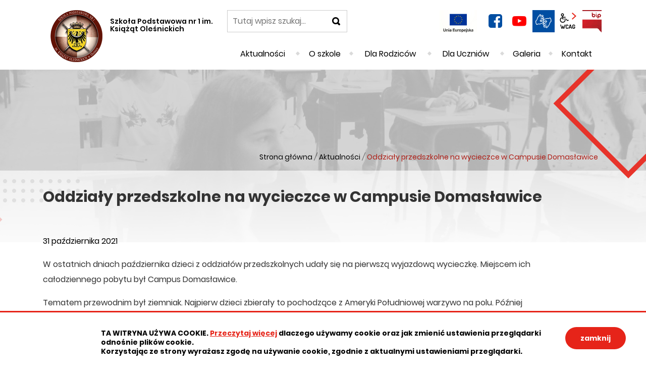

--- FILE ---
content_type: text/html; charset=UTF-8
request_url: https://sp1.zosolesnica.pl/aktualnosci/index/Oddzialy-przedszkolne-na-wycieczce-w-Campusie-Domaslawice/idn:367
body_size: 5191
content:
<!DOCTYPE html>
<html class="no-js icomoon" lang="pl">
<head>
<title>Oddziały przedszkolne na wycieczce w Campusie Domasławice | Szkoła Podstawowa nr 1 im. Książąt Oleśnickich</title>
<meta charset="UTF-8" />
<meta http-equiv="X-UA-Compatible" content="IE=edge" />
<meta name="viewport" content="width=device-width, initial-scale=1.0, shrink-to-fit=no">
<script>(function(html) {html.className = html.className.replace(/\bno-js\b/, 'js')})(document.documentElement);var $language = "pl";</script>
<meta http-equiv="X-UA-Compatible" content="IE=edge" />
<meta name="description" content="Oficjalna strona Szkoły Podstawowej nr 1 im. Książąt Oleśnickich w Oleśnicy. Informacje o szkole, naborach do szkoły oraz wiadomości dla Rodziców i dla Uczniów z życia naszej placówki oświatowej." />
<meta name="keywords" content="Szkoła podstawowa Oleśnica, Szkoła Podstawowa nr 1 im. Książąt Oleśnickich, Śzkoła w oleśnicy, podstawówka,
SP nr 1 Oleśnica" />
<meta property="og:url" content="https://sp1.zosolesnica.pl/aktualnosci/index/Oddzialy-przedszkolne-na-wycieczce-w-Campusie-Domaslawice/idn:367" />
<meta property="og:type" content="article" />
<meta property="og:title" content="Oddziały przedszkolne na wycieczce w Campusie Domasławice" />
<meta property="og:headline" content="Oddziały przedszkolne na wycieczce w Campusie Domasławice" />
<meta property="og:description" content="W ostatnich dniach października dzieci z oddziałów przedszkolnych udały się na pierwszą wyjazdową wycieczkę." />
<meta property="og:image" content="https://sp1.zosolesnica.pl/assets/pics/aktualnosci/2021-11/1_mini.jpg" />
<meta property="og:image:alt" content="Oddziały przedszkolne na wycieczce w Campusie Domasławice" />
<meta property="og:image:width" content="160" />
<meta property="og:image:height" content="160" />
<meta property="og:locale" content="pl_PL" />
<meta property="og:site_name" content="Szkoła Podstawowa nr 1 im. Książąt Oleśnickich" />
<base href="https://sp1.zosolesnica.pl/" />
<link href="https://sp1.zosolesnica.pl/rss" rel="alternate" type="application/rss+xml" title="Szkoła Podstawowa nr 1 im. Książąt Oleśnickich - Aktualności" />
<link href="https://sp1.zosolesnica.pl/assets/styles.css?t=1745578741" rel="stylesheet" type="text/css" />
<link href="https://sp1.zosolesnica.pl/assets/custom_3a3f785a.css?t=1597225315" rel="stylesheet" type="text/css" />
<link href="https://sp1.zosolesnica.pl/assets/modules_92ff2ed6.css?t=1625676613" rel="stylesheet" type="text/css" />
</head><body class="podstrona p-index s-aktualnosci">
<nav id="wcag-item" class="d-print-none nav-wcag" aria-label="Szybki dostęp">
    <a href="https://sp1.zosolesnica.pl/aktualnosci/index/Oddzialy-przedszkolne-na-wycieczce-w-Campusie-Domaslawice/idn:367#header">pomiń skip linki</a>
    <a href="https://sp1.zosolesnica.pl/aktualnosci/index/Oddzialy-przedszkolne-na-wycieczce-w-Campusie-Domaslawice/idn:367#tresc"><span>Przejdź do treści</span> <span>ALT + 1</span></a>
    <a href="https://sp1.zosolesnica.pl/aktualnosci/index/Oddzialy-przedszkolne-na-wycieczce-w-Campusie-Domaslawice/idn:367#nav"><span>Przejdź do menu głównego</span> <span>ALT + 2</span></a>
    <a href="https://sp1.zosolesnica.pl/main/szukaj"><span>Przejdź do wyszukiwania</span><span>ALT + 3</span></a>
    <a href="https://sp1.zosolesnica.pl/main/mapa-witryny"><span>Przejdź do Mapa Strony</span> <span>ALT + 4</span></a>
    <a href="https://sp1.zosolesnica.pl/main/deklaracja-dostepnosci"><span>Przejdź do Deklaracji Dostępności</span> <span>ALT + 5</span></a>
</nav>
<div id="wersja">
		<!-- MOBILE MENU -->
	<div id="m-menu" class="no_print m-menu" title="Menu">
	<button class="nav-m ikon-close"><strong>zamknij</strong></button>
	</div>	
	<!-- /MOBILE MENU -->	
<header id="header">
    <div class="container sticky-container">
        <div class="row">
            <div class="col-lg-4 logo
                ">
                <p>                    <a href="https://sp1.zosolesnica.pl/" title="przejdź do strony głównej">
                                                <img src="/assets/pics/logo/logo.png" alt="herb Szkoła Podstawowa nr 1 im. Książąt Oleśnickich" />
                        <span class="naglowek__nazwa stick-dn">Szkoła Podstawowa nr 1 im. Książąt Oleśnickich</span>
                                            </a>
                </p>            </div>
            <div class="col-lg-8 no_print">
                <div class="row stick-dn">
                    <div class="col-12 col-sm-6 col-lg-4 naglowek__szukaj">
                        <form action="https://sp1.zosolesnica.pl/main/szukaj" id="FormSzukaj" method="get" accept-charset="utf-8">
                        <label class="vh" for="szukaj">szukaj</label>
                        <input type="text" name="szukaj" id="szukaj" minlength="2" placeholder="szukaj w serwisie" />		
                        <input id="FormSzukaj_szukaj" type="submit" title="rozpocznij wyszukiwanie" value="SZUKAJ"  />
                        <span aria-hidden="true" class="ikon-szukaj"></span></form>
                    </div>
                    <div class="col-12 col-sm-6 col-lg-8 naglowek__opcje">
                        <a class="ue d-none" href="#"><img src="/assets/img/ue.png" alt="Fundusze Europejskie"></a>
                        <ul class="naglowek__buttons">
                            <li class="flaga">
                                <a title="Projekty unijne" href="/sekcja-drog-miejskich/projekty-unijne-2024">
                                    <img src="/assets/img/logo_UE.jpg"  alt="Logo Uni Europejskiej">  
                        </a> 
                        </li>
                                                                                                <li><a class="fb ikon-fb" data-toggle=tooltip href="https://www.facebook.com/SzkolaPodstawowa1Olesnica/" target="_blank" title="Link zewnętrzny: Profil Facebook">facebook</a></li>
                                                                                                                                 <li><a class="yt ikon-yt" data-toggle=tooltip href="https://www.youtube.com/channel/UCUT62uOm87kcnEDryz6G1Xw" target="_blank" title="Link zewnętrzny: Kanał YouTube">YouTube</a></li>
                                                                                        </ul> 
                        <ul class="wcag" aria-hidden="true">
                            <li>
                                <a data-placement="bottom"  data-toggle=tooltip class="wcag--tlumacz ikon-jezyk_migowy" href="/kontakt/tlumacz-jezyka-migowego" title="Tłumacz języka migowego"><strong>język migowy</strong></a>
                            </li>
                            <li class="toolbar__wcag">
                                <button id="wcag"  title="opcje wyświetlania tekstu" class="toolbar__button" aria-controls="wcag-panel" aria-expanded="false"><span class="sr-only">Panel wcag</span></button>
    <ul id="wcag-panel">
        <li class="toolbar__buttons kontrast__buttons">
            <button id="w-kontrast" class="wcag--kontrast ikon-kontrast" title="wersja kontrastowa"><strong>Wersja kontrastowa</strong></button>
        </li>
        <li class="toolbar__buttons fonts__buttons">
            <button class="wcag--font buttons__minus wcag--font__minus" title="zmniejsz rozmiar czcionki"><strong>zmniej szczcionkę</strong></button>
            <button class="wcag--font buttons__plus wcag--font__plus" title="zwiększ rozmiar czcionki"><strong>zwiększ czcionkę</strong></button>
        </li>
        <li class="toolbar__buttons line-height__buttons" data-default="3">
            <button class="line-height__minus buttons__minus ikon-lh-minus" title="zmniejsz odstęp pomiędzy wierszami">
                <span class="nazwa">odstęp pomiędzy wierszami minus</span>
            </button>
            <button class="line-height__plus buttons__plus ikon-lh-plus" title="zwiększ odstęp pomiędzy wierszami">
                <span class="nazwa">odstęp pomiędzy wierszami plus</span>
            </button>
        </li>
        <li class="toolbar__buttons paragraph-height__buttons" data-default="3">
            <button class="paragraph-height__minus buttons__minus ikon-paragraph-minus" title="zmniejsz odstęp pomiędzy paragrafami">
                <span class="nazwa">odstęp pomiędzy paragrafami minus</span>
            </button>
            <button class="paragraph-height__plus buttons__plus ikon-paragraph-plus" title="zwiększ odstęp pomiędzy paragrafami">
                <span class="nazwa">odstęp pomiędzy paragrafami plus</span>
            </button>
        </li>
        <li class="toolbar__buttons letter-spacing__buttons" data-default="1">
            <button class="letter-spacing__minus buttons__minus ikon-letter-minus" title="zmniejsz odstęp pomiędzy literami">
                <span class="nazwa">odstęp pomiędzy literami minus</span>
            </button>
            <button class="letter-spacing__plus buttons__plus ikon-letter-plus" title="zwiększ odstęp pomiędzy literami">
                <span class="nazwa">odstęp pomiędzy literami plus</span>
            </button>
        </li>
        <li class="toolbar__buttons word-spacing__buttons" data-default="1">
            <button class="word-spacing__minus buttons__minus ikon-word-minus" title="zmniejsz odstęp pomiędzy słowami">
                <span class="nazwa">odstęp pomiędzy słowami minus</span>
            </button>
            <button class="word-spacing__plus buttons__plus ikon-word-plus" title="zwiększ odstęp pomiędzy słowami">
                <span class="nazwa">odstęp pomiędzy słowami plus</span>
            </button>
        </li>
        <li class="toolbar__buttons-100">
            <button class="wcag-reset toolbar__buttons--txt" title="domyślne ustawienia">
                przywróć domyślne ustawienia
            </button>
        </li>
    </ul>
                            </li>
                                                          <li><a class="button__sprite bip" data-toggle=tooltip href="https://sp1olesnica.bip.gov.pl/"  target="_blank" rel="nofollow noopener"  title="Biuletyn Informacji Publicznej">BIP</a></li>
                                                      </ul>   
                    </div>
                </div>
                <div class="row header-nav-container">
                    <div class="col">
                        <nav id="nav" class="header-nav">
                            <button id="m-menu-link" class="nav-m ikon-menu"><strong>menu</strong></button>
                            <ul class="header-nav">
                                <li><a href="https://sp1.zosolesnica.pl/aktualnosci/index"><span>Aktualności</span></a>
</li>
<li><a href="https://sp1.zosolesnica.pl/o-szkole/index"><span>O szkole</span></a>
</li>
<li><a href="https://sp1.zosolesnica.pl/dla-rodzicow/index"><span>Dla Rodziców</span></a>
</li>
<li><a href="https://sp1.zosolesnica.pl/dla-uczniow/index"><span>Dla Uczniów</span></a>
</li>
<li><a href="https://sp1.zosolesnica.pl/galeria/index"><span>Galeria</span></a>
</li>
<li><a href="https://sp1.zosolesnica.pl/kontakt/index"><span>Kontakt</span></a>
</li>
                            </ul>
                        </nav>
                    </div>
                </div>
            </div>
        </div>
    </div>
</header>
<div class="shadow-box">
    <div class="row no_print parallax-container">
       <div class="parallax b-lazy" style="background-image: url('/assets/pics/bg_podstrona_leazy.jpg')" data-stellar-background-ratio="1.3"  data-src="/assets/pics/bg_podstrona.jpg"></div>
    </div>
    <div class="container">
        <div class="row">
            <div aria-label="Breadcrumb" class="col lokalizer">
                <div><span><a href="https://sp1.zosolesnica.pl/">Strona główna</a></span><i>/</i><span><a href="https://sp1.zosolesnica.pl/aktualnosci/index" title="Aktualności">Aktualności</a></span><i>/</i><span>Oddziały przedszkolne na wycieczce w Campusie Domasławice</span></div>
            </div>
        </div>
    </div>
<div class="gradient-box"> 
    <div class="container">       
        <div class="row">
            <main class="col main print100">
                <section id="content">
                    <div id="tresc" class="tresc jedna-kolumna">
                        <article>
                                                        
                            <div class="aktualnosc-naglowek">
    <h1 class="aktualnosci__tytul">Oddziały przedszkolne na wycieczce w Campusie Domasławice</h1>
    
    <span class="aktualnosci__data">31 Października 2021</span>
    
</div>

<div class="aktualnosc"> 
  <div class="aktualnosc--tresc">
  <p>W ostatnich dniach października dzieci z oddziałów przedszkolnych udały się na pierwszą wyjazdową wycieczkę. Miejscem ich całodziennego pobytu był Campus Domasławice.</p>
<p>Tematem przewodnim był ziemniak. Najpierw dzieci zbierały to pochodzące z Ameryki Południowej warzywo na polu. Później przygotowywały je do pieczenia na ognisku. <br> W czasie, gdy ziemniaczki piekły się, dzieci uczestniczyły w zajęciach plastyczno-technicznych i ruchowych, w których podejmowane aktywności również związane były z kartofelkami.</p>
<p>Podczas wyjazdu dzieci miały możliwość karmienia kóz oraz sprawdzenia swoich sprawności w parku linowym.</p>
<p>Szkoda tylko, że czas tak szybko zleciał i musieliśmy wracać do Oleśnicy.</p>
<div id="galeria280" class="galeria galeria--flex mt-3 ">
    <div class="galeria__item galeria__item--naglowek ">
             
            <h2 class="galeria__naglowek">Oddziały przedszkolne na wycieczce w Campusie Domasławice</h2>
             
    </div>
        <div class="galeria__item galeria__item--first galeria__item--midi">
        <a id="mb3516" data-rel="[images280]" class="galeria__link mb mb280" href="https://sp1.zosolesnica.pl/assets/pics/galerie/280/PhotoCollage_20211101_181657094_1_.jpg" title="Oddziały przedszkolne na wycieczce w Campusie Domasławice (5)  (kliknięcie spowoduje wyświetlenie powiększonego zdjęcia) 3516">
                         
            <img class="galeria__foto galeria__foto--midi" src="assets/pics/galerie/280/midi/PhotoCollage_20211101_181657094_1_.jpg" alt="Oddziały przedszkolne na wycieczce w Campusie Domasławice (5)"  />
                        <strong class="galeria__foto-tytul">Oddziały przedszkolne na wycieczce w Campusie Domasławice (5)</strong> 
        </a>
    </div>
     
         
             <div class="galeria__item">
        <a id="mb3517" data-rel="[images280]" class="galeria__link mb mb280" href="https://sp1.zosolesnica.pl/assets/pics/galerie/280/PhotoCollage_20211101_181607272_1_.jpg" title="Oddziały przedszkolne na wycieczce w Campusie Domasławice (6)  (kliknięcie spowoduje wyświetlenie powiększonego zdjęcia) 3517">
             
            <img class="galeria__foto" src="assets/pics/galerie/280/mini/PhotoCollage_20211101_181607272_1_.jpg" alt="Oddziały przedszkolne na wycieczce w Campusie Domasławice (6)"  />
                                    <strong class="galeria__foto-tytul">Oddziały przedszkolne na wycieczce w Campusie Domasławice (6)</strong> 
        </a>
    </div>
            <div class="galeria__item">
        <a id="mb3519" data-rel="[images280]" class="galeria__link mb mb280" href="https://sp1.zosolesnica.pl/assets/pics/galerie/280/PhotoCollage_20211101_181432941_1_.jpg" title="Oddziały przedszkolne na wycieczce w Campusie Domasławice (8)  (kliknięcie spowoduje wyświetlenie powiększonego zdjęcia) 3519">
             
            <img class="galeria__foto" src="assets/pics/galerie/280/mini/PhotoCollage_20211101_181432941_1_.jpg" alt="Oddziały przedszkolne na wycieczce w Campusie Domasławice (8)"  />
                                    <strong class="galeria__foto-tytul">Oddziały przedszkolne na wycieczce w Campusie Domasławice (8)</strong> 
        </a>
    </div>
            <div class="galeria__item">
        <a id="mb3518" data-rel="[images280]" class="galeria__link mb mb280" href="https://sp1.zosolesnica.pl/assets/pics/galerie/280/PhotoCollage_20211101_181509214_1_.jpg" title="Oddziały przedszkolne na wycieczce w Campusie Domasławice (7)  (kliknięcie spowoduje wyświetlenie powiększonego zdjęcia) 3518">
             
            <img class="galeria__foto" src="assets/pics/galerie/280/mini/PhotoCollage_20211101_181509214_1_.jpg" alt="Oddziały przedszkolne na wycieczce w Campusie Domasławice (7)"  />
                                    <strong class="galeria__foto-tytul">Oddziały przedszkolne na wycieczce w Campusie Domasławice (7)</strong> 
        </a>
    </div>
            <div class="galeria__item">
        <a id="mb3515" data-rel="[images280]" class="galeria__link mb mb280" href="https://sp1.zosolesnica.pl/assets/pics/galerie/280/PhotoCollage_20211101_181802572_1_.jpg" title="Oddziały przedszkolne na wycieczce w Campusie Domasławice (4)  (kliknięcie spowoduje wyświetlenie powiększonego zdjęcia) 3515">
             
            <img class="galeria__foto" src="assets/pics/galerie/280/mini/PhotoCollage_20211101_181802572_1_.jpg" alt="Oddziały przedszkolne na wycieczce w Campusie Domasławice (4)"  />
                                    <strong class="galeria__foto-tytul">Oddziały przedszkolne na wycieczce w Campusie Domasławice (4)</strong> 
        </a>
    </div>
            <div class="galeria__item">
        <a id="mb3514" data-rel="[images280]" class="galeria__link mb mb280" href="https://sp1.zosolesnica.pl/assets/pics/galerie/280/PhotoCollage_20211101_181913937_1_.jpg" title="Oddziały przedszkolne na wycieczce w Campusie Domasławice (3)  (kliknięcie spowoduje wyświetlenie powiększonego zdjęcia) 3514">
             
            <img class="galeria__foto" src="assets/pics/galerie/280/mini/PhotoCollage_20211101_181913937_1_.jpg" alt="Oddziały przedszkolne na wycieczce w Campusie Domasławice (3)"  />
                                    <strong class="galeria__foto-tytul">Oddziały przedszkolne na wycieczce w Campusie Domasławice (3)</strong> 
        </a>
    </div>
            <div class="galeria__item">
        <a id="mb3513" data-rel="[images280]" class="galeria__link mb mb280" href="https://sp1.zosolesnica.pl/assets/pics/galerie/280/PhotoCollage_20211101_182001470_1_.jpg" title="Oddziały przedszkolne na wycieczce w Campusie Domasławice (2)  (kliknięcie spowoduje wyświetlenie powiększonego zdjęcia) 3513">
             
            <img class="galeria__foto" src="assets/pics/galerie/280/mini/PhotoCollage_20211101_182001470_1_.jpg" alt="Oddziały przedszkolne na wycieczce w Campusie Domasławice (2)"  />
                                    <strong class="galeria__foto-tytul">Oddziały przedszkolne na wycieczce w Campusie Domasławice (2)</strong> 
        </a>
    </div>
            <div class="galeria__item">
        <a id="mb3512" data-rel="[images280]" class="galeria__link mb mb280" href="https://sp1.zosolesnica.pl/assets/pics/galerie/280/PhotoCollage_20211101_182054420_1_.jpg" title="Oddziały przedszkolne na wycieczce w Campusie Domasławice (1)  (kliknięcie spowoduje wyświetlenie powiększonego zdjęcia) 3512">
             
            <img class="galeria__foto" src="assets/pics/galerie/280/mini/PhotoCollage_20211101_182054420_1_.jpg" alt="Oddziały przedszkolne na wycieczce w Campusie Domasławice (1)"  />
                                    <strong class="galeria__foto-tytul">Oddziały przedszkolne na wycieczce w Campusie Domasławice (1)</strong> 
        </a>
    </div>
        </div>

<div class="pasek">
</div>


  </div>
  
  

  

  

  
    
<!--
	<a id="socialbox" class="button button-small">udostępnij <span class="icon-share2"></span></a>
	<div id="socialcontent">
	  
	</div>    
-->

    
    <div class="stopka-nav no_print">
        
        <a class="stopka-nav__buton buton--pop" href="https://sp1.zosolesnica.pl/aktualnosci/index/Nowe-Horyzonty-Edukacji-Filmowej/idn:366" title="przejdź do poprzedniej wiadomości: &quot;Nowe Horyzonty Edukacji Filmowej&quot;"><span>poprzednia</span></a>
        
        <a class="stopka-nav__buton buton--wsz" href="https://sp1.zosolesnica.pl/aktualnosci/index" title="lista wszystkich wiadomości"><span>wszystkie wiadomości</span></a>
        
        <a class="stopka-nav__buton buton--nast" href="https://sp1.zosolesnica.pl/aktualnosci/index/Malowac-kazdy-moze-/idn:380" title="przejdź do następnej wiadomości: &quot;Malować każdy może ...&quot;"><span>następna</span></a>
        
    </div>
    
</div>
                                                    </article>
                                                    <div id="wstecz_drukuj" class="no_print wstecz_drukuj">
                                <a class="button button__ico button__ico--print"
                                   href="javascript:window.print();">Drukuj</a>
                            </div>
                                            </div><!-- /tresc -->
                </section>
            </main>
        </div>
    </div>
</div>       
</div><footer>
    <div id="stopka" class="container stopka">
               <div class="row stopka--menu">
            <div class="col-md-12 col-lg-10">
               <a class="wcag21" href="/main/deklaracja-dostepnosci" title="Deklaracja dostępności">Deklaracja dostępności</a>
                <ul class="footer__nav nav--divide">
                   <li><a href="/main/polityka-prywatnosci" title="Szanujemy Państwa prawo do prywatności"><span>Polityka prywatności</span></a></li>
                   <li><a href="/main/zastrzezenia" title="Zasady użytkowania serwisu internetowego"><span>Zastrzeżenia prawne</span></a></li>
                   <li><a href="/kontakt/klauzula-informacyjna" title="Klauzula informacyjna RODO"><span>RODO</span></a></li>
                   <li><a href="/main/deklaracja-dostepnosci" title="deklaracja-dostepnosci"><span>Deklaracja dostępności</span></a></li>
                   <li><a href="/main/mapa-witryny" title="Drzewo katalogów witryny"><span>Mapa strony</span></a></li>
                </ul>
            </div>
            <div class="col-md-12 col-lg-2 intracom">
                                Projekt: <a href="https://www.intracom.pl" target="_blank" rel="noopener" title="Tworzenie stron WWW IntraCOM.pl Katowice"> IntraCOM.pl</a>
                            </div>
        </div>
    </div>
</footer><a class="ir no_print do-gory" href="https://sp1.zosolesnica.pl/aktualnosci/index/Oddzialy-przedszkolne-na-wycieczce-w-Campusie-Domaslawice/idn:367#top" id="do-gory" title="przesuń do początku strony">do góry</a>
<div aria-hidden="true" class="kwadraty">
    <div class="container kwadrat"><span class="kwadrat kwadrat--black"></span></div>
</div>
</div><!-- /wersja -->
<!-- Modal -->
<div class="modal" id="myModal" role="dialog" aria-labelledby="myModalLabel" aria-hidden="true">
    <div class="modal-dialog modal-dialog-center modal-lg">
        <div class="modal-content">
            <div class="modal-header">
                <h4 class="modal-title" id="myModalLabel">Trwa ładowanie strony ...</h4>
                <button type="button" class="close" data-dismiss="modal">
                  <span aria-hidden="true">&times;</span><span class="sr-only">Close</span>
                </button>
            </div>
            <div id="modal-body" class="modal-body nopadding"></div>
            <div class="modal-footer" id="myModalFooter"></div>
        </div>
    </div>
</div>
<script src="https://sp1.zosolesnica.pl/assets/scripts.js?t=1745578741"></script>
<script src="https://sp1.zosolesnica.pl/assets/custom_203d745f.js?t=1768645748"></script>
<script src="https://sp1.zosolesnica.pl/assets/modules_236c4426.js?t=1712319682"></script>
<script>
// usuń puste
	$('.galeria-opis p').each(function(index, item){
		if ( $(item).html() == '' ) {
			$(item).remove();
		}
	});
</script>

</body>
</html>

--- FILE ---
content_type: text/css
request_url: https://sp1.zosolesnica.pl/assets/custom_3a3f785a.css?t=1597225315
body_size: -44
content:
.logo a .naglowek__nazwa{display:block;font-size:14px}


--- FILE ---
content_type: text/css
request_url: https://sp1.zosolesnica.pl/assets/modules_92ff2ed6.css?t=1625676613
body_size: 3564
content:
/* mod_wersja_kontrastowa_wersja_kontrastowa */
body.kontrast {
    background-color: #000;
    background: #000;
    color: #fff ;
    background-image: none
}

body.kontrast * {
    color: #fff;
}

body.kontrast .naglowek__bip span,
body.kontrast #tresc a,
body.kontrast #tresc a span,
body.kontrast .footer__nav li a {
    color: yellow;
    text-decoration: none;
}

body.kontrast  .naglowek__bip--logo {
    background: #fff;
}

body.kontrast .button {
    background: yellow !important;
    color: #000 !important;
}

body.kontrast form select,
body.kontrast form input[type="text"],
body.kontrast .wcag a {
   background-color: transparent;
   color: yellow;
   border: 1px solid yellow;
}

body.kontrast .wyszukiwarka .wyszukiwarka__button {
    background: #000;
       color: yellow;
   border: 1px solid yellow;
}

body.kontrast .wynik-szukania li {
    list-style: none !important;
    list-style-image:  none !important;
}
body.kontrast form select option {
    background: #000 !important;
}

body.kontrast form select optgroup {
    background: #333;
}

body.kontrast  .formularz-wyszukaj dl dd strong {
    color: #fff;
}

body.kontrast form select:focus,
body.kontrast form input[type="text"]:focus {
    border-color: #fff;
    background: #000;
}

body.kontrast input[type="submit"]:hover + span,
body.kontrast input[type="submit"]:focus + span,
body.kontrast .wcag a:hover,
body.kontrast .wcag a:focus {
   background-color: yellow;
   color: #000;
}

/* POLITYKA */
body.kontrast #polityka-cookie {
    border-top: 3px solid yellow;
    color: #fff;
    background: #333;
}

#polityka-cookie-zamknij {
    background: yellow;
    color: #000;
}

body.kontrast .banery .banner {
    background-color: yellow;
}
/* mod_aktualnosci_aktualnosci */
.aktualnosci__glowne{position:relative;margin-left:-5px;margin-right:-5px}.aktualnosc{padding:0 0 30px 0;position:relative;margin-bottom:20px}.aktualnosc::after{content:"";display:block;width:80%;position:absolute;bottom:0;left:10%;height:1px;background:#E0E0E0}.aktualnosc__link{display:block;position:absolute;top:0;left:0;width:100%;height:100%;color:#000;white-space:nowrap;text-indent:200%;overflow:hidden}.aktualnosc__link:hover~.aktualnosc__data,.aktualnosc__link:focus~.aktualnosc__data{border-color:#E62419}.aktualnosc__link:hover~.aktualnosc__data::after,.aktualnosc__link:focus~.aktualnosc__data::after{background:#E62419 !important}.aktualnosc__link:hover~h3,.aktualnosc__link:focus~h3{text-decoration:none;color:#E62419}.button--aktualnosci{margin:0 auto;width:200px;display:block}body.kontrast .button--aktualnosci span{background-color:black}.aktualnosc__tytul{font-size:16px;padding:10px 15px 0 15px}.aktualnosc__data{display:block;text-align:right;padding:15px 15px 7px 15px;pointer-events:none;position:relative;font-size:14px}.aktualnosc__data::after{content:"";display:block;width:50%;height:1px;background:#E7332A;position:absolute;bottom:5px;right:15px}#aktualnosci{margin-top:0}#aktualnosci h2{padding-left:0}.aktualnosci__data{text-transform:lowercase !important}.aktualnosci-lista{padding:0;padding:0;display:-ms-flexbox;display:flex;-ms-flex-wrap:wrap;flex-wrap:wrap}.aktualnosci-lista .aktualnosc__item{list-style:none;-ms-flex:0 0 98%;flex:0 0 98%;max-width:98%;margin:1%;background-color:#fff;padding:15px 0 20px 0;position:relative}.aktualnosci-lista .aktualnosc__item::before{content:none;display:none}.aktualnosci-lista .aktualnosc__item img{display:block;margin:0 auto;border-bottom:6px solid #E7332A}.aktualnosci-lista .aktualnosc__item .aktualnosci__data{display:block;text-align:right;padding:15px 15px 7px 15px !important;pointer-events:none;position:relative;font-size:14px;font-weight:600;color:#333}.aktualnosci-lista .aktualnosc__item .aktualnosci__data::after{content:"";display:block;width:50%;height:1px;background:#E7332A;position:absolute;bottom:5px;right:15px}.aktualnosci-lista .aktualnosc__item .aktualnosci__tytul{position:static;margin-top:10px;padding:0 10px;font-weight:700;text-transform:none;border:0;font-size:16px;line-height:1.5}.aktualnosci-lista .aktualnosc__item .aktualnosci__tytul::after{content:none;display:none}.aktualnosci-lista .aktualnosc__item .aktualnosci__tytul a{text-decoration:none !important}.aktualnosci-lista .aktualnosc__item .aktualnosci__link{color:#000}.aktualnosci-lista .aktualnosc__item .aktualnosci__link:hover,.aktualnosci-lista .aktualnosc__item .aktualnosci__link:focus{text-decoration:none !important;color:#E62419}.aktualnosci-lista .aktualnosc__item .aktualnosci__link:hover~h3,.aktualnosci-lista .aktualnosc__item .aktualnosci__link:focus~h3{text-decoration:none !important;color:#E62419}.aktualnosci-lista .aktualnosci__tresc{display:block;padding:0 10px;font-weight:400;font-size:14px;line-height:1.875}.aktualnosci-lista .aktualnosc__item h3::before{content:"";display:block;position:absolute;width:100%;height:1px;background-color:grey;bottom:0;left:0;opacity:0.5}.aktualnosc--tresc a{font-weight:700;color:#E62419}.stopka-nav{clear:both;margin:40px 0}.stopka-nav__buton{display:inline-block;height:44px;line-height:44px;margin:0 15px 0 0;text-decoration:none;border-bottom:0 !important;white-space:nowrap;position:relative;color:#E62419}.buton--pop::before,.buton--wsz::after,.buton--nast::after{font-family:'icomoon';display:inline-block;height:44px;line-height:44px;position:absolute;top:0}.buton--pop{padding-left:30px}.buton--pop::before{content:"\e902";left:10px}.buton--wsz{padding-right:30px}.buton--wsz::after{content:"\e922";right:10px}.buton--nast{padding-right:30px}.buton--nast::after{content:"\e903";right:10px}.stopka-nav__buton:hover,.stopka-nav__buton:focus{color:#E62419}@media only all and (min-width:992px){body.slider-preset #aktualnosci{margin-top:-60px}body.slider-preset #aktualnosci h2{width:75%;margin-left:auto;margin-right:0;z-index:3}.aktualnosc .aktualnosc--miniaturka{float:left;margin:8px 20px 8px 0}.aktualnosci-lista .aktualnosc__item{-ms-flex:0 0 48%;flex:0 0 48%;max-width:48%}.aktualnosci-lista .aktualnosc__item h3::before{content:"";display:block;position:absolute;width:100%;height:1px;background-color:grey;bottom:-15px;opacity:0.5}.aktualnosci-lista .aktualnosc__item:nth-child(even) h3::before{right:0;left:auto}.aktualnosci-lista .aktualnosc__item:nth-child(odd) h3::before{left:0}.stopka-nav__buton{margin:0 40px 0 0}}body.kontrast .aktualnosci-lista .aktualnosc__item .aktualnosci__data,body.kontrast .slider-main__data::before,body.kontrast.strona-glowna .aktualnosci h2{color:#fff}body.kontrast .slider-main__txt,body.kontrast .aktualnosci-lista .aktualnosc__item,body.kontrast.strona-glowna .aktualnosc{color:#fff;background-color:black !important}body.kontrast .slider-main__data{background:#000 !important;color:#fff}body.kontrast h3{color:yellow !important}body.kontrast .aktualnosc__tytul{color:yellow !important}body.kontrast .aktualnosc__tytul:hover~.aktualnosc__data::after,body.kontrast .aktualnosc__tytul:focus~.aktualnosc__data::after{background:yellow !important}body.kontrast .aktualnosci__glowne .aktualnosc{background:#333 !important;border:5px solid black}body.kontrast .aktualnosci__glowne .aktualnosc::after{background:#333}#aktualnosci-wyszukiwarka input[type="submit"]{margin-top:36px}#aktualnosci-wyszukiwarka .col--kategorie input[type="submit"]{margin-top:10px}#aktualnosci-wyszukiwarka .button--rss{margin-top:10px;max-width:none;max-width:120px}@media (min-width:992px){#aktualnosci-wyszukiwarka input[type="submit"]{margin-top:2.55em}#aktualnosci-wyszukiwarka .button--rss{max-width:none}}
/* mod_wcag21_menu_glowna */
.line-height1 #tresc article{line-height:1.1rem}.line-height2 #tresc article{line-height:1.2rem}.line-height3 #tresc article{line-height:1.4rem}.line-height4 #tresc article{line-height:1.6rem}.line-height5 #tresc article{line-height:1.8rem}.line-height6 #tresc article{line-height:2.0rem}.line-height7 #tresc article{line-height:2.2rem}.line-height8 #tresc article{line-height:2.4rem}.line-height9 #tresc article{line-height:2.6rem}.paragraph-height1 #tresc article p{margin-top:1rem;margin-bottom:1rem}.paragraph-height2 #tresc article p{margin-top:1.5rem;margin-bottom:1.5rem}.paragraph-height3 #tresc article p{margin-top:2rem;margin-bottom:2rem}.paragraph-height4 #tresc article p{margin-top:2.5rem;margin-bottom:2.5rem}.paragraph-height5 #tresc article p{margin-top:3rem;margin-bottom:3rem}.letter-spacing1 #tresc article{letter-spacing:normal}.letter-spacing2 #tresc article{letter-spacing:0.14em}.letter-spacing3 #tresc article{letter-spacing:0.2em}.letter-spacing4 #tresc article{letter-spacing:0.3em}.letter-spacing5 #tresc article{letter-spacing:0.4em}.word-spacing1 #tresc article{word-spacing:normal}.word-spacing2 #tresc article{word-spacing:0.16em}.word-spacing3 #tresc article{word-spacing:0.2em}.word-spacing4 #tresc article{word-spacing:0.4em}.word-spacing5 #tresc article{word-spacing:0.6em}
/* mod_galerie_galerie */
.galeria{text-align:center;margin:0 auto;clear:both;position:relative}.galeria-slider{position:static}.galeria-slider .owl-stage-outer{z-index:2}.galeria__glowna h2{display:inline-block;padding:30px 30px 40px 40px;position:relative;text-align:right;float:right}.galeria__glowna h2 a{color:#000;position:relative;z-index:3}.galeria__glowna h2::before{content:"";display:block;width:300%;height:340px;position:absolute;top:0;left:-40px;background-color:#F3F3F3}.galeria__glowna h2::after{content:"";display:block;width:200px;height:150px;position:absolute;bottom:15px;right:-200px;background:url("/assets/img/dot_red.png")}.galeria-item{position:relative;overflow:hidden}.galeria .galeria-item{margin:1px;padding:0;display:inline-block}.strona-glowna .galeria .galeria-item{min-width:220px}.galeria .galeria-item a::before{content:"";display:block;width:100%;height:100%;position:absolute;top:0;left:0;border-width:1px;border-style:solid;border-color:transparent;-webkit-transition:all 0.3s;transition:all 0.3s}.galeria-item img{display:block}.galeria-item a{display:block;position:absolute;top:0;left:0;width:100%;height:100%;white-space:nowrap;padding:0;margin:0;overflow:hidden;text-indent:100%}.galeria-item .galeria-tytul{position:absolute;padding:0 0 0 50px;bottom:0;width:100%;min-height:52px;-webkit-transition:all 0.2s linear;-moz-transition:all 0.2s linear;-o-transition:all 0.2s linear;-ms-transition:all 0.2s linear;transition:all 0.2s linear;pointer-events:none;border:3px solid transparent;border-top:0}.galeria-item .galeria-tytul h3{margin:0;padding:10px;font-size:14px;max-height:6.8em;text-align:left;font-weight:600}.galeria-item .galeria-ile-zdjec{position:absolute;width:40px;height:75%;top:10px;left:5px;font-size:12px;text-align:right;padding-right:5px}.galeria-item .galeria-ile-zdjec span{display:block;font-size:16px}.galeria-item .galeria-ile-zdjec span strong{position:absolute;width:1px;height:1px;padding:0 !important;margin:-1px;border:0;clip:rect(0 0 0 0);overflow:hidden;color:#000}.galeria__glowna{max-width:none}.galeria__item{padding:0;margin:0;float:left;width:50%;position:relative;max-width:200px}.galeria__item--naglowek{padding:25px 15px 15px;background:#F4F7F7;width:100%;overflow:hidden}.galeria__foto-tytul{display:block;position:absolute;top:0;left:0;width:100%;height:100%;padding:5px;font-size:11px;line-height:1.2;opacity:0;background-color:rgba(244, 247, 247, 0.75);color:#000}.galeria__item--midi{width:100%}.galeria__item--opis{clear:both;width:100%;padding:15px}.galeria__link{display:block}.galeria__link::before{font-family:'icomoon';content:"\e902 \e903";display:block;width:20px;height:20px;position:absolute;top:5px;right:10px;color:#fff;font-size:16px;-moz-transform:rotate(-45deg);-webkit-transform:rotate(-45deg);-o-transform:rotate(-45deg);-ms-transform:rotate(-45deg);transform:rotate(-45deg);opacity:1}.galeria__foto{display:block;max-width:100%;height:auto;margin:0;padding:0}.galeria--flex{display:-ms-flexbox;display:flex;-ms-flex-wrap:wrap;flex-wrap:wrap}.galeria--flex .galeria__item{-ms-flex:0 0 49.75%;flex:0 0 49.75%;max-width:49.75%;margin-left:0.25%;margin-bottom:0.25%;max-width:200px}.galeria--flex .galeria__item--naglowek,.galeria--flex .galeria__item--midi,.galeria--flex .galeria__item--opis{-ms-flex:0 0 99.75%;flex:0 0 99.75%;max-width:99.75%;margin-left:0.25%;margin-bottom:0.25%}.galeria--flex .galeria__item--midi{max-width:400px !important}.galeria--flex .galeria__item--naglowek,.galeria--flex .galeria__foto-tytul{display:flex;justify-content:flex-end;align-items:flex-end}.galeria__link:hover strong,.galeria__link:focus strong{opacity:1}.galeria--podstrona{margin-bottom:15px}.galeria--podstrona.galeria{padding-bottom:0}.galeria--podstrona.galeria .galeria{padding-bottom:0}.galeria--podstrona .galeria__item--naglowek{display:flex;justify-content:flex-end;align-items:flex-end;width:100%;position:relative;height:auto;min-height:90px;overflow:visible}.galeria__naglowek--link{position:relative;z-index:3}.galeria__naglowek--link::before{content:"więcej";display:inline-block;position:absolute;height:20px;line-height:20px;padding:0 15px;bottom:-20px;right:0;background:#c8d7d7;color:#4B4B4B;font-size:11px}.galeria--podstrona .galeria__data{display:inline-block;position:absolute;top:0;right:0;padding:15px 25px;color:#4B4B4B;text-transform:lowercase}.galeria--podstrona .galeria__foto-ilosc{display:inline-block;position:absolute;top:0;left:0;padding:15px 25px;color:#4B4B4B}.galeria--podstrona .galeria__foto-ilosc::after{content:"\e928";font-family:'icomoon' !important;margin-left:10px;color:rgba(75, 75, 75, 0.5)}.galeria .owl-container{max-width:400px;margin:0 auto;clear:both}.galeria .owl-container .galeria__item{position:relative}.galeria .owl-container .owl-nav{position:absolute;width:100%;height:44px;bottom:100px;left:0;z-index:3}@media (min-width:576px){.galeria .owl-container{max-width:600px}.galeria--flex .galeria__item{-ms-flex:0 0 33.05%;flex:0 0 33.05%;max-width:33.05%;margin-left:0.25%;margin-bottom:0.25%;position:relative}.galeria--flex .galeria__item:last-child{display:none}.galeria--flex .galeria__item--midi,.galeria--flex .galeria__item--naglowek,.galeria--flex .galeria__item--opis{-ms-flex:0 0 99.75%;flex:0 0 99.75%;max-width:99.75%;margin-left:0.25%;margin-bottom:0.25%}}@media (min-width:992px){.galeria .owl-container{max-width:800px}.galeria__item{width:50%}.galeria__item--midi{width:50%}.galeria__item--naglowek{width:50%;clear:none;min-height:160px;text-align:right}.galeria__item--opis{width:100%;clear:both}.galeria--flex .galeria__item{-ms-flex:0 0 24.75%;flex:0 0 24.75%;max-width:24.75%;margin-left:0.25%;margin-bottom:0.25%}.galeria--flex .galeria__item:last-child{display:block}.galeria--flex .galeria__item--midi,.galeria--flex .galeria__item--naglowek{-ms-flex:0 0 48.75%;flex:0 0 48.75%;max-width:48.75%;margin-left:0.25%;margin-bottom:0.25%}.galeria--flex .galeria__item--opis{-ms-flex:0 0 99.75%;flex:0 0 99.75%;max-width:99.75%;margin-left:0.25%;margin-bottom:0.25%}.galeria__link::before{width:44px;height:44px;top:10px;right:20px;font-size:30px;opacity:0}.galeria__link:hover::before,.galeria__link:focus::before{opacity:0.85;z-index:2}}@media (min-width:1200px){.galeria .owl-container{max-width:1000px}.galeria__item,.galeria__item--midi{width:40%;margin-top:0}.galeria__item--naglowek{width:60%;margin-right:0}.galeria__item--opis{width:100%;clear:both}.galeria--flex .galeria__item{position:relative;-ms-flex:0 0 19.75%;flex:0 0 19.75%;max-width:19.75%;margin-left:0.25%;margin-bottom:0.25%}.galeria--flex .galeria__item--naglowek{-ms-flex:0 0 59.75%;flex:0 0 59.75%;max-width:59.75%;margin-left:0.25%;margin-bottom:0.25%}.galeria--flex .galeria__item--midi{-ms-flex:0 0 39.75%;flex:0 0 39.75%;max-width:39.75%;margin-left:0.25%;margin-bottom:0.25%}.galeria--flex .galeria__item--opis{-ms-flex:0 0 99.75%;flex:0 0 99.75%;max-width:99.75%;margin-left:0.25%;margin-bottom:0.25%}.galeria__foto-tytul{font-size:13px;padding:5px 15px;color:#4B4B4B}}.tresc .galeria__naglowek{margin:0;padding:0;font-size:22px;color:#4B4B4B;border:0;position:static}.tresc .galeria__naglowek::before{content:none;display:none}.tresc .galeria__naglowek a{color:#4B4B4B;border:0}.tresc .galeria__naglowek::before{content:none;display:none}.tresc .galeria__link{border:0}.galeria__foto-tytul{-webkit-transition:all 0.3s;transition:all 0.3s}.galeria__link::before{-webkit-transition:all 0.4s ease 0.4s;-moz-transition:all 0.4s ease 0.4s;-ms-transition:all 0.4s ease 0.4s;-o-transition:all 0.4s ease 0.4s;transition:all 0.4s ease 0.4s}.galeria__item--midi{background:#C4C4C4}.galeria__item--midi::before{content:"";display:block;width:100%;height:3px;background:#C4C4C4;position:absolute;top:0;left:0;border-bottom:1px solid #fff}.galeria .galeria__item:last-child::after{content:"";display:block;position:absolute;width:2px;height:104%;background-color:#E62419;top:-2%;right:-4px}body.kontrast .galeria__glowna h2 a{color:yellow}body.kontrast .galeria__glowna h2::before{content:none;display:none}body.kontrast .galeria__glowna .galeria{background:#333 !important}body.kontrast .galeria__foto-tytul,body.kontrast .galeria-item .galeria-tytul{background:rgba(0, 0, 0, 0.8)}body.kontrast .galeria--podstrona .galeria__foto-ilosc,body.kontrast .galeria--podstrona .galeria__foto-ilosc::after,body.kontrast .galeria--podstrona .galeria__data{color:#FFF}body.kontrast .galeria__glowna .galeria-item:hover .galeria-tytul,body.kontrast .galeria__glowna .galeria-item:focus .galeria-tytul{background:#555}body.kontrast .galeria-item a:hover+img+div,body.kontrast .galeria-item a:focus+img+div{border-color:#555}body.kontrast .galeria--podstrona .galeria__item--naglowek{background:#555}body.kontrast .galeria--podstrona .galeria__item--naglowek span{color:white !important}body.kontrast .galeria--podstrona .galeria__item--naglowek .galeria__naglowek{background:#555 !important;border-color:white !important}body.kontrast .galeria--podstrona .galeria__item--naglowek .galeria__naglowek--link:focus,body.kontrast .galeria--podstrona .galeria__item--naglowek .galeria__naglowek--link:hover{color:yellow !important}body.kontrast .galeria--podstrona .galeria__item--naglowek .galeria__naglowek--link:focus::before,body.kontrast .galeria--podstrona .galeria__item--naglowek .galeria__naglowek--link:hover::before{background-color:yellow !important;color:black !important}body.kontrast .galeria--podstrona .galeria__item--naglowek .galeria__naglowek--link::before{border-color:yellow !important;color:yellow !important}body.kontrast .galeria--podstrona .galeria__item:last-child::after{background:#555 !important}body.kontrast .galeria__item--naglowek{background:#555 !important;border-color:#fff !important}body.kontrast .galeria__item--naglowek h2{color:#FFF !important}
